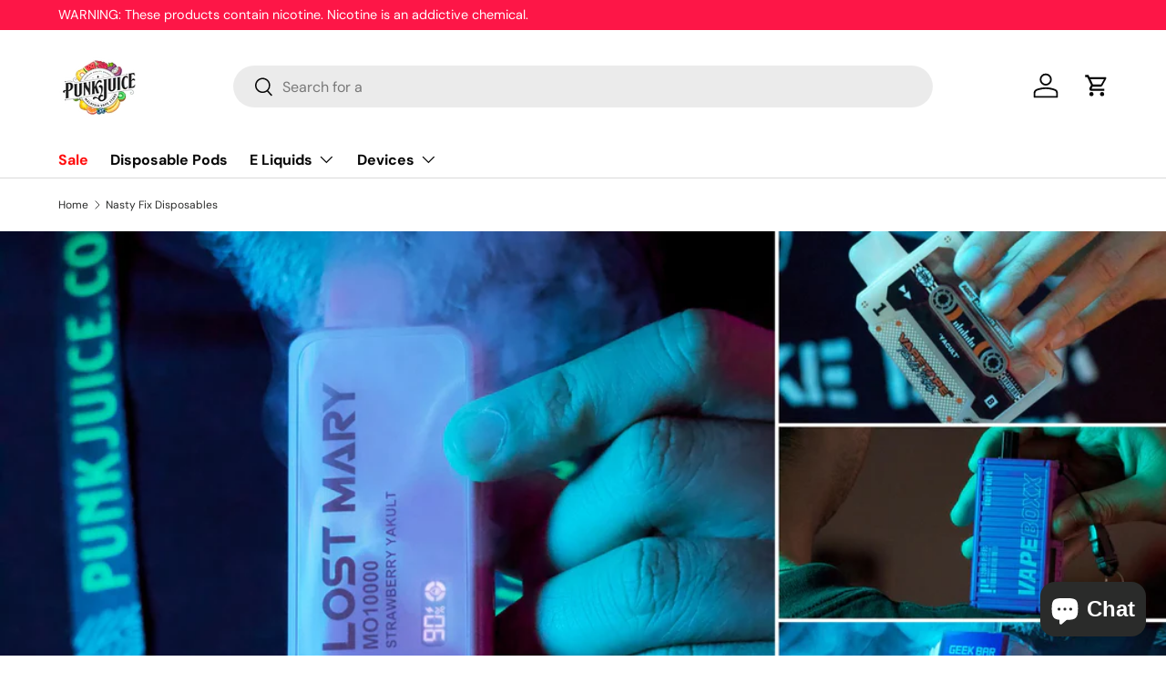

--- FILE ---
content_type: text/css
request_url: https://www.punkjuice.com/cdn/shop/t/64/assets/swatches.css?v=117792232297362400281716970719
body_size: -561
content:
[data-swatch]::before {
  background-color: rgba(var(--text-color) / 0.08);
}

[data-swatch="petra"]:before { background-color:#C78C60}[data-swatch="brass"]:before { background-color:#CDB288}[data-swatch="army"]:before { background-color:#7D7B53}[data-swatch="titanium"]:before { background-color:#C8BCAE}[data-swatch="tuxedo"]:before { background-color:#9B9C99}[data-swatch="denim"]:before { background-color:#BFC4DF}[data-swatch="ocean blue"]:before { background-image: linear-gradient(to bottom right, #949695, #949695 50%, #4CA4AF 50%, #4CA4AF) }[data-swatch="black"]:before { background-color:#000000}[data-swatch="green"]:before { background-color:#75C054}[data-swatch="orange"]:before { background-color:#DE8254}[data-swatch="purple"]:before { background-color:#975387}[data-swatch="red"]:before { background-color:#C24845}[data-swatch="smoke"]:before { background-color:#958B8B}[data-swatch="brown"]:before { background-color:#AD5530}

